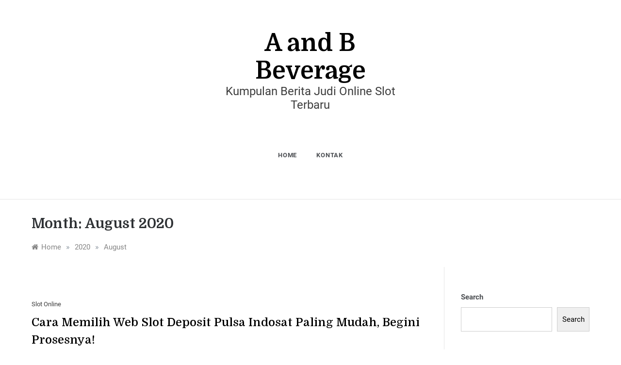

--- FILE ---
content_type: text/html; charset=UTF-8
request_url: http://aandbbeverage.com/2020/08/
body_size: 11739
content:
<!doctype html>
<html lang="en-US">
<head>
	<meta charset="UTF-8">
	<meta name="viewport" content="width=device-width, initial-scale=1">
	<link rel="profile" href="https://gmpg.org/xfn/11">
	<title>August 2020 &#8211; A and B Beverage</title>
<meta name='robots' content='max-image-preview:large' />
<link rel='dns-prefetch' href='//fonts.googleapis.com' />
<link rel="alternate" type="application/rss+xml" title="A and B Beverage &raquo; Feed" href="http://aandbbeverage.com/feed/" />
<link rel="alternate" type="application/rss+xml" title="A and B Beverage &raquo; Comments Feed" href="http://aandbbeverage.com/comments/feed/" />
<style id='wp-img-auto-sizes-contain-inline-css' type='text/css'>
img:is([sizes=auto i],[sizes^="auto," i]){contain-intrinsic-size:3000px 1500px}
/*# sourceURL=wp-img-auto-sizes-contain-inline-css */
</style>
<style id='wp-emoji-styles-inline-css' type='text/css'>

	img.wp-smiley, img.emoji {
		display: inline !important;
		border: none !important;
		box-shadow: none !important;
		height: 1em !important;
		width: 1em !important;
		margin: 0 0.07em !important;
		vertical-align: -0.1em !important;
		background: none !important;
		padding: 0 !important;
	}
/*# sourceURL=wp-emoji-styles-inline-css */
</style>
<style id='wp-block-library-inline-css' type='text/css'>
:root{--wp-block-synced-color:#7a00df;--wp-block-synced-color--rgb:122,0,223;--wp-bound-block-color:var(--wp-block-synced-color);--wp-editor-canvas-background:#ddd;--wp-admin-theme-color:#007cba;--wp-admin-theme-color--rgb:0,124,186;--wp-admin-theme-color-darker-10:#006ba1;--wp-admin-theme-color-darker-10--rgb:0,107,160.5;--wp-admin-theme-color-darker-20:#005a87;--wp-admin-theme-color-darker-20--rgb:0,90,135;--wp-admin-border-width-focus:2px}@media (min-resolution:192dpi){:root{--wp-admin-border-width-focus:1.5px}}.wp-element-button{cursor:pointer}:root .has-very-light-gray-background-color{background-color:#eee}:root .has-very-dark-gray-background-color{background-color:#313131}:root .has-very-light-gray-color{color:#eee}:root .has-very-dark-gray-color{color:#313131}:root .has-vivid-green-cyan-to-vivid-cyan-blue-gradient-background{background:linear-gradient(135deg,#00d084,#0693e3)}:root .has-purple-crush-gradient-background{background:linear-gradient(135deg,#34e2e4,#4721fb 50%,#ab1dfe)}:root .has-hazy-dawn-gradient-background{background:linear-gradient(135deg,#faaca8,#dad0ec)}:root .has-subdued-olive-gradient-background{background:linear-gradient(135deg,#fafae1,#67a671)}:root .has-atomic-cream-gradient-background{background:linear-gradient(135deg,#fdd79a,#004a59)}:root .has-nightshade-gradient-background{background:linear-gradient(135deg,#330968,#31cdcf)}:root .has-midnight-gradient-background{background:linear-gradient(135deg,#020381,#2874fc)}:root{--wp--preset--font-size--normal:16px;--wp--preset--font-size--huge:42px}.has-regular-font-size{font-size:1em}.has-larger-font-size{font-size:2.625em}.has-normal-font-size{font-size:var(--wp--preset--font-size--normal)}.has-huge-font-size{font-size:var(--wp--preset--font-size--huge)}.has-text-align-center{text-align:center}.has-text-align-left{text-align:left}.has-text-align-right{text-align:right}.has-fit-text{white-space:nowrap!important}#end-resizable-editor-section{display:none}.aligncenter{clear:both}.items-justified-left{justify-content:flex-start}.items-justified-center{justify-content:center}.items-justified-right{justify-content:flex-end}.items-justified-space-between{justify-content:space-between}.screen-reader-text{border:0;clip-path:inset(50%);height:1px;margin:-1px;overflow:hidden;padding:0;position:absolute;width:1px;word-wrap:normal!important}.screen-reader-text:focus{background-color:#ddd;clip-path:none;color:#444;display:block;font-size:1em;height:auto;left:5px;line-height:normal;padding:15px 23px 14px;text-decoration:none;top:5px;width:auto;z-index:100000}html :where(.has-border-color){border-style:solid}html :where([style*=border-top-color]){border-top-style:solid}html :where([style*=border-right-color]){border-right-style:solid}html :where([style*=border-bottom-color]){border-bottom-style:solid}html :where([style*=border-left-color]){border-left-style:solid}html :where([style*=border-width]){border-style:solid}html :where([style*=border-top-width]){border-top-style:solid}html :where([style*=border-right-width]){border-right-style:solid}html :where([style*=border-bottom-width]){border-bottom-style:solid}html :where([style*=border-left-width]){border-left-style:solid}html :where(img[class*=wp-image-]){height:auto;max-width:100%}:where(figure){margin:0 0 1em}html :where(.is-position-sticky){--wp-admin--admin-bar--position-offset:var(--wp-admin--admin-bar--height,0px)}@media screen and (max-width:600px){html :where(.is-position-sticky){--wp-admin--admin-bar--position-offset:0px}}

/*# sourceURL=wp-block-library-inline-css */
</style><style id='wp-block-archives-inline-css' type='text/css'>
.wp-block-archives{box-sizing:border-box}.wp-block-archives-dropdown label{display:block}
/*# sourceURL=http://aandbbeverage.com/wp-includes/blocks/archives/style.min.css */
</style>
<style id='wp-block-categories-inline-css' type='text/css'>
.wp-block-categories{box-sizing:border-box}.wp-block-categories.alignleft{margin-right:2em}.wp-block-categories.alignright{margin-left:2em}.wp-block-categories.wp-block-categories-dropdown.aligncenter{text-align:center}.wp-block-categories .wp-block-categories__label{display:block;width:100%}
/*# sourceURL=http://aandbbeverage.com/wp-includes/blocks/categories/style.min.css */
</style>
<style id='wp-block-heading-inline-css' type='text/css'>
h1:where(.wp-block-heading).has-background,h2:where(.wp-block-heading).has-background,h3:where(.wp-block-heading).has-background,h4:where(.wp-block-heading).has-background,h5:where(.wp-block-heading).has-background,h6:where(.wp-block-heading).has-background{padding:1.25em 2.375em}h1.has-text-align-left[style*=writing-mode]:where([style*=vertical-lr]),h1.has-text-align-right[style*=writing-mode]:where([style*=vertical-rl]),h2.has-text-align-left[style*=writing-mode]:where([style*=vertical-lr]),h2.has-text-align-right[style*=writing-mode]:where([style*=vertical-rl]),h3.has-text-align-left[style*=writing-mode]:where([style*=vertical-lr]),h3.has-text-align-right[style*=writing-mode]:where([style*=vertical-rl]),h4.has-text-align-left[style*=writing-mode]:where([style*=vertical-lr]),h4.has-text-align-right[style*=writing-mode]:where([style*=vertical-rl]),h5.has-text-align-left[style*=writing-mode]:where([style*=vertical-lr]),h5.has-text-align-right[style*=writing-mode]:where([style*=vertical-rl]),h6.has-text-align-left[style*=writing-mode]:where([style*=vertical-lr]),h6.has-text-align-right[style*=writing-mode]:where([style*=vertical-rl]){rotate:180deg}
/*# sourceURL=http://aandbbeverage.com/wp-includes/blocks/heading/style.min.css */
</style>
<style id='wp-block-latest-posts-inline-css' type='text/css'>
.wp-block-latest-posts{box-sizing:border-box}.wp-block-latest-posts.alignleft{margin-right:2em}.wp-block-latest-posts.alignright{margin-left:2em}.wp-block-latest-posts.wp-block-latest-posts__list{list-style:none}.wp-block-latest-posts.wp-block-latest-posts__list li{clear:both;overflow-wrap:break-word}.wp-block-latest-posts.is-grid{display:flex;flex-wrap:wrap}.wp-block-latest-posts.is-grid li{margin:0 1.25em 1.25em 0;width:100%}@media (min-width:600px){.wp-block-latest-posts.columns-2 li{width:calc(50% - .625em)}.wp-block-latest-posts.columns-2 li:nth-child(2n){margin-right:0}.wp-block-latest-posts.columns-3 li{width:calc(33.33333% - .83333em)}.wp-block-latest-posts.columns-3 li:nth-child(3n){margin-right:0}.wp-block-latest-posts.columns-4 li{width:calc(25% - .9375em)}.wp-block-latest-posts.columns-4 li:nth-child(4n){margin-right:0}.wp-block-latest-posts.columns-5 li{width:calc(20% - 1em)}.wp-block-latest-posts.columns-5 li:nth-child(5n){margin-right:0}.wp-block-latest-posts.columns-6 li{width:calc(16.66667% - 1.04167em)}.wp-block-latest-posts.columns-6 li:nth-child(6n){margin-right:0}}:root :where(.wp-block-latest-posts.is-grid){padding:0}:root :where(.wp-block-latest-posts.wp-block-latest-posts__list){padding-left:0}.wp-block-latest-posts__post-author,.wp-block-latest-posts__post-date{display:block;font-size:.8125em}.wp-block-latest-posts__post-excerpt,.wp-block-latest-posts__post-full-content{margin-bottom:1em;margin-top:.5em}.wp-block-latest-posts__featured-image a{display:inline-block}.wp-block-latest-posts__featured-image img{height:auto;max-width:100%;width:auto}.wp-block-latest-posts__featured-image.alignleft{float:left;margin-right:1em}.wp-block-latest-posts__featured-image.alignright{float:right;margin-left:1em}.wp-block-latest-posts__featured-image.aligncenter{margin-bottom:1em;text-align:center}
/*# sourceURL=http://aandbbeverage.com/wp-includes/blocks/latest-posts/style.min.css */
</style>
<style id='wp-block-search-inline-css' type='text/css'>
.wp-block-search__button{margin-left:10px;word-break:normal}.wp-block-search__button.has-icon{line-height:0}.wp-block-search__button svg{height:1.25em;min-height:24px;min-width:24px;width:1.25em;fill:currentColor;vertical-align:text-bottom}:where(.wp-block-search__button){border:1px solid #ccc;padding:6px 10px}.wp-block-search__inside-wrapper{display:flex;flex:auto;flex-wrap:nowrap;max-width:100%}.wp-block-search__label{width:100%}.wp-block-search.wp-block-search__button-only .wp-block-search__button{box-sizing:border-box;display:flex;flex-shrink:0;justify-content:center;margin-left:0;max-width:100%}.wp-block-search.wp-block-search__button-only .wp-block-search__inside-wrapper{min-width:0!important;transition-property:width}.wp-block-search.wp-block-search__button-only .wp-block-search__input{flex-basis:100%;transition-duration:.3s}.wp-block-search.wp-block-search__button-only.wp-block-search__searchfield-hidden,.wp-block-search.wp-block-search__button-only.wp-block-search__searchfield-hidden .wp-block-search__inside-wrapper{overflow:hidden}.wp-block-search.wp-block-search__button-only.wp-block-search__searchfield-hidden .wp-block-search__input{border-left-width:0!important;border-right-width:0!important;flex-basis:0;flex-grow:0;margin:0;min-width:0!important;padding-left:0!important;padding-right:0!important;width:0!important}:where(.wp-block-search__input){appearance:none;border:1px solid #949494;flex-grow:1;font-family:inherit;font-size:inherit;font-style:inherit;font-weight:inherit;letter-spacing:inherit;line-height:inherit;margin-left:0;margin-right:0;min-width:3rem;padding:8px;text-decoration:unset!important;text-transform:inherit}:where(.wp-block-search__button-inside .wp-block-search__inside-wrapper){background-color:#fff;border:1px solid #949494;box-sizing:border-box;padding:4px}:where(.wp-block-search__button-inside .wp-block-search__inside-wrapper) .wp-block-search__input{border:none;border-radius:0;padding:0 4px}:where(.wp-block-search__button-inside .wp-block-search__inside-wrapper) .wp-block-search__input:focus{outline:none}:where(.wp-block-search__button-inside .wp-block-search__inside-wrapper) :where(.wp-block-search__button){padding:4px 8px}.wp-block-search.aligncenter .wp-block-search__inside-wrapper{margin:auto}.wp-block[data-align=right] .wp-block-search.wp-block-search__button-only .wp-block-search__inside-wrapper{float:right}
/*# sourceURL=http://aandbbeverage.com/wp-includes/blocks/search/style.min.css */
</style>
<style id='wp-block-search-theme-inline-css' type='text/css'>
.wp-block-search .wp-block-search__label{font-weight:700}.wp-block-search__button{border:1px solid #ccc;padding:.375em .625em}
/*# sourceURL=http://aandbbeverage.com/wp-includes/blocks/search/theme.min.css */
</style>
<style id='wp-block-group-inline-css' type='text/css'>
.wp-block-group{box-sizing:border-box}:where(.wp-block-group.wp-block-group-is-layout-constrained){position:relative}
/*# sourceURL=http://aandbbeverage.com/wp-includes/blocks/group/style.min.css */
</style>
<style id='wp-block-group-theme-inline-css' type='text/css'>
:where(.wp-block-group.has-background){padding:1.25em 2.375em}
/*# sourceURL=http://aandbbeverage.com/wp-includes/blocks/group/theme.min.css */
</style>
<style id='global-styles-inline-css' type='text/css'>
:root{--wp--preset--aspect-ratio--square: 1;--wp--preset--aspect-ratio--4-3: 4/3;--wp--preset--aspect-ratio--3-4: 3/4;--wp--preset--aspect-ratio--3-2: 3/2;--wp--preset--aspect-ratio--2-3: 2/3;--wp--preset--aspect-ratio--16-9: 16/9;--wp--preset--aspect-ratio--9-16: 9/16;--wp--preset--color--black: #000000;--wp--preset--color--cyan-bluish-gray: #abb8c3;--wp--preset--color--white: #FFFFFF;--wp--preset--color--pale-pink: #f78da7;--wp--preset--color--vivid-red: #cf2e2e;--wp--preset--color--luminous-vivid-orange: #ff6900;--wp--preset--color--luminous-vivid-amber: #fcb900;--wp--preset--color--light-green-cyan: #7bdcb5;--wp--preset--color--vivid-green-cyan: #00d084;--wp--preset--color--pale-cyan-blue: #8ed1fc;--wp--preset--color--vivid-cyan-blue: #0693e3;--wp--preset--color--vivid-purple: #9b51e0;--wp--preset--color--dark-gray: #28303D;--wp--preset--color--gray: #39414D;--wp--preset--color--green: #D1E4DD;--wp--preset--color--blue: #D1DFE4;--wp--preset--color--purple: #D1D1E4;--wp--preset--color--red: #E4D1D1;--wp--preset--color--orange: #E4DAD1;--wp--preset--color--yellow: #EEEADD;--wp--preset--gradient--vivid-cyan-blue-to-vivid-purple: linear-gradient(135deg,rgb(6,147,227) 0%,rgb(155,81,224) 100%);--wp--preset--gradient--light-green-cyan-to-vivid-green-cyan: linear-gradient(135deg,rgb(122,220,180) 0%,rgb(0,208,130) 100%);--wp--preset--gradient--luminous-vivid-amber-to-luminous-vivid-orange: linear-gradient(135deg,rgb(252,185,0) 0%,rgb(255,105,0) 100%);--wp--preset--gradient--luminous-vivid-orange-to-vivid-red: linear-gradient(135deg,rgb(255,105,0) 0%,rgb(207,46,46) 100%);--wp--preset--gradient--very-light-gray-to-cyan-bluish-gray: linear-gradient(135deg,rgb(238,238,238) 0%,rgb(169,184,195) 100%);--wp--preset--gradient--cool-to-warm-spectrum: linear-gradient(135deg,rgb(74,234,220) 0%,rgb(151,120,209) 20%,rgb(207,42,186) 40%,rgb(238,44,130) 60%,rgb(251,105,98) 80%,rgb(254,248,76) 100%);--wp--preset--gradient--blush-light-purple: linear-gradient(135deg,rgb(255,206,236) 0%,rgb(152,150,240) 100%);--wp--preset--gradient--blush-bordeaux: linear-gradient(135deg,rgb(254,205,165) 0%,rgb(254,45,45) 50%,rgb(107,0,62) 100%);--wp--preset--gradient--luminous-dusk: linear-gradient(135deg,rgb(255,203,112) 0%,rgb(199,81,192) 50%,rgb(65,88,208) 100%);--wp--preset--gradient--pale-ocean: linear-gradient(135deg,rgb(255,245,203) 0%,rgb(182,227,212) 50%,rgb(51,167,181) 100%);--wp--preset--gradient--electric-grass: linear-gradient(135deg,rgb(202,248,128) 0%,rgb(113,206,126) 100%);--wp--preset--gradient--midnight: linear-gradient(135deg,rgb(2,3,129) 0%,rgb(40,116,252) 100%);--wp--preset--gradient--purple-to-yellow: linear-gradient(160deg, #D1D1E4 0%, #EEEADD 100%);--wp--preset--gradient--yellow-to-purple: linear-gradient(160deg, #EEEADD 0%, #D1D1E4 100%);--wp--preset--gradient--green-to-yellow: linear-gradient(160deg, #D1E4DD 0%, #EEEADD 100%);--wp--preset--gradient--yellow-to-green: linear-gradient(160deg, #EEEADD 0%, #D1E4DD 100%);--wp--preset--gradient--red-to-yellow: linear-gradient(160deg, #E4D1D1 0%, #EEEADD 100%);--wp--preset--gradient--yellow-to-red: linear-gradient(160deg, #EEEADD 0%, #E4D1D1 100%);--wp--preset--gradient--purple-to-red: linear-gradient(160deg, #D1D1E4 0%, #E4D1D1 100%);--wp--preset--gradient--red-to-purple: linear-gradient(160deg, #E4D1D1 0%, #D1D1E4 100%);--wp--preset--font-size--small: 16px;--wp--preset--font-size--medium: 20px;--wp--preset--font-size--large: 25px;--wp--preset--font-size--x-large: 42px;--wp--preset--font-size--larger: 35px;--wp--preset--spacing--20: 0.44rem;--wp--preset--spacing--30: 0.67rem;--wp--preset--spacing--40: 1rem;--wp--preset--spacing--50: 1.5rem;--wp--preset--spacing--60: 2.25rem;--wp--preset--spacing--70: 3.38rem;--wp--preset--spacing--80: 5.06rem;--wp--preset--shadow--natural: 6px 6px 9px rgba(0, 0, 0, 0.2);--wp--preset--shadow--deep: 12px 12px 50px rgba(0, 0, 0, 0.4);--wp--preset--shadow--sharp: 6px 6px 0px rgba(0, 0, 0, 0.2);--wp--preset--shadow--outlined: 6px 6px 0px -3px rgb(255, 255, 255), 6px 6px rgb(0, 0, 0);--wp--preset--shadow--crisp: 6px 6px 0px rgb(0, 0, 0);}:where(.is-layout-flex){gap: 0.5em;}:where(.is-layout-grid){gap: 0.5em;}body .is-layout-flex{display: flex;}.is-layout-flex{flex-wrap: wrap;align-items: center;}.is-layout-flex > :is(*, div){margin: 0;}body .is-layout-grid{display: grid;}.is-layout-grid > :is(*, div){margin: 0;}:where(.wp-block-columns.is-layout-flex){gap: 2em;}:where(.wp-block-columns.is-layout-grid){gap: 2em;}:where(.wp-block-post-template.is-layout-flex){gap: 1.25em;}:where(.wp-block-post-template.is-layout-grid){gap: 1.25em;}.has-black-color{color: var(--wp--preset--color--black) !important;}.has-cyan-bluish-gray-color{color: var(--wp--preset--color--cyan-bluish-gray) !important;}.has-white-color{color: var(--wp--preset--color--white) !important;}.has-pale-pink-color{color: var(--wp--preset--color--pale-pink) !important;}.has-vivid-red-color{color: var(--wp--preset--color--vivid-red) !important;}.has-luminous-vivid-orange-color{color: var(--wp--preset--color--luminous-vivid-orange) !important;}.has-luminous-vivid-amber-color{color: var(--wp--preset--color--luminous-vivid-amber) !important;}.has-light-green-cyan-color{color: var(--wp--preset--color--light-green-cyan) !important;}.has-vivid-green-cyan-color{color: var(--wp--preset--color--vivid-green-cyan) !important;}.has-pale-cyan-blue-color{color: var(--wp--preset--color--pale-cyan-blue) !important;}.has-vivid-cyan-blue-color{color: var(--wp--preset--color--vivid-cyan-blue) !important;}.has-vivid-purple-color{color: var(--wp--preset--color--vivid-purple) !important;}.has-black-background-color{background-color: var(--wp--preset--color--black) !important;}.has-cyan-bluish-gray-background-color{background-color: var(--wp--preset--color--cyan-bluish-gray) !important;}.has-white-background-color{background-color: var(--wp--preset--color--white) !important;}.has-pale-pink-background-color{background-color: var(--wp--preset--color--pale-pink) !important;}.has-vivid-red-background-color{background-color: var(--wp--preset--color--vivid-red) !important;}.has-luminous-vivid-orange-background-color{background-color: var(--wp--preset--color--luminous-vivid-orange) !important;}.has-luminous-vivid-amber-background-color{background-color: var(--wp--preset--color--luminous-vivid-amber) !important;}.has-light-green-cyan-background-color{background-color: var(--wp--preset--color--light-green-cyan) !important;}.has-vivid-green-cyan-background-color{background-color: var(--wp--preset--color--vivid-green-cyan) !important;}.has-pale-cyan-blue-background-color{background-color: var(--wp--preset--color--pale-cyan-blue) !important;}.has-vivid-cyan-blue-background-color{background-color: var(--wp--preset--color--vivid-cyan-blue) !important;}.has-vivid-purple-background-color{background-color: var(--wp--preset--color--vivid-purple) !important;}.has-black-border-color{border-color: var(--wp--preset--color--black) !important;}.has-cyan-bluish-gray-border-color{border-color: var(--wp--preset--color--cyan-bluish-gray) !important;}.has-white-border-color{border-color: var(--wp--preset--color--white) !important;}.has-pale-pink-border-color{border-color: var(--wp--preset--color--pale-pink) !important;}.has-vivid-red-border-color{border-color: var(--wp--preset--color--vivid-red) !important;}.has-luminous-vivid-orange-border-color{border-color: var(--wp--preset--color--luminous-vivid-orange) !important;}.has-luminous-vivid-amber-border-color{border-color: var(--wp--preset--color--luminous-vivid-amber) !important;}.has-light-green-cyan-border-color{border-color: var(--wp--preset--color--light-green-cyan) !important;}.has-vivid-green-cyan-border-color{border-color: var(--wp--preset--color--vivid-green-cyan) !important;}.has-pale-cyan-blue-border-color{border-color: var(--wp--preset--color--pale-cyan-blue) !important;}.has-vivid-cyan-blue-border-color{border-color: var(--wp--preset--color--vivid-cyan-blue) !important;}.has-vivid-purple-border-color{border-color: var(--wp--preset--color--vivid-purple) !important;}.has-vivid-cyan-blue-to-vivid-purple-gradient-background{background: var(--wp--preset--gradient--vivid-cyan-blue-to-vivid-purple) !important;}.has-light-green-cyan-to-vivid-green-cyan-gradient-background{background: var(--wp--preset--gradient--light-green-cyan-to-vivid-green-cyan) !important;}.has-luminous-vivid-amber-to-luminous-vivid-orange-gradient-background{background: var(--wp--preset--gradient--luminous-vivid-amber-to-luminous-vivid-orange) !important;}.has-luminous-vivid-orange-to-vivid-red-gradient-background{background: var(--wp--preset--gradient--luminous-vivid-orange-to-vivid-red) !important;}.has-very-light-gray-to-cyan-bluish-gray-gradient-background{background: var(--wp--preset--gradient--very-light-gray-to-cyan-bluish-gray) !important;}.has-cool-to-warm-spectrum-gradient-background{background: var(--wp--preset--gradient--cool-to-warm-spectrum) !important;}.has-blush-light-purple-gradient-background{background: var(--wp--preset--gradient--blush-light-purple) !important;}.has-blush-bordeaux-gradient-background{background: var(--wp--preset--gradient--blush-bordeaux) !important;}.has-luminous-dusk-gradient-background{background: var(--wp--preset--gradient--luminous-dusk) !important;}.has-pale-ocean-gradient-background{background: var(--wp--preset--gradient--pale-ocean) !important;}.has-electric-grass-gradient-background{background: var(--wp--preset--gradient--electric-grass) !important;}.has-midnight-gradient-background{background: var(--wp--preset--gradient--midnight) !important;}.has-small-font-size{font-size: var(--wp--preset--font-size--small) !important;}.has-medium-font-size{font-size: var(--wp--preset--font-size--medium) !important;}.has-large-font-size{font-size: var(--wp--preset--font-size--large) !important;}.has-x-large-font-size{font-size: var(--wp--preset--font-size--x-large) !important;}
/*# sourceURL=global-styles-inline-css */
</style>

<style id='classic-theme-styles-inline-css' type='text/css'>
/*! This file is auto-generated */
.wp-block-button__link{color:#fff;background-color:#32373c;border-radius:9999px;box-shadow:none;text-decoration:none;padding:calc(.667em + 2px) calc(1.333em + 2px);font-size:1.125em}.wp-block-file__button{background:#32373c;color:#fff;text-decoration:none}
/*# sourceURL=/wp-includes/css/classic-themes.min.css */
</style>
<link rel='stylesheet' id='contact-form-7-css' href='http://aandbbeverage.com/wp-content/plugins/contact-form-7/includes/css/styles.css?ver=5.6.3' type='text/css' media='all' />
<link rel='stylesheet' id='markup-body-css' href='//fonts.googleapis.com/css2?family=Domine:wght@400;500;600;700&#038;display=swap%20rel=stylesheet' type='text/css' media='all' />
<link rel='stylesheet' id='grid-css-css' href='http://aandbbeverage.com/wp-content/themes/markup/css/bootstrap.css?ver=4.5.0' type='text/css' media='all' />
<link rel='stylesheet' id='markup-style-css' href='http://aandbbeverage.com/wp-content/themes/markup/style.css?ver=6.9' type='text/css' media='all' />
<style id='markup-style-inline-css' type='text/css'>

            #toTop,
            .comment-form #submit{ 
                background-color: #F39887; 
            }
            .main-menu ul li.current-menu-item>a, 
            .main-menu ul li:hover>a,
            .widget a:hover, 
            .widget a:focus,
            .footer-menu li a:hover, 
            .footer-menu li a:focus,
            .site-footer a:hover, 
            .site-footer a:focus,
            ul.trail-items li a:hover span{
                color:#F39887;
            } 
            { 
                color : #F39887; 
            }
            .header-1 .head_one .logo{ 
                max-width : 600px; 
            }
            .header-image:before { 
                background-color : #000000; 
            }
            .header-image:before { 
                opacity : 0.1; 
            }
            .header-1 .header-image .head_one { 
                min-height : 100px; 
            }
/*# sourceURL=markup-style-inline-css */
</style>
<link rel='stylesheet' id='markup-blog-style-css' href='http://aandbbeverage.com/wp-content/themes/markup-blog/style.css?ver=6.9' type='text/css' media='all' />
<link rel='stylesheet' id='markup-fonts-css' href='http://aandbbeverage.com/wp-content/fonts/034a700db16a6a39a0ee89a6c8db02d6.css?ver=1.0' type='text/css' media='all' />
<link rel='stylesheet' id='animate-css-css' href='http://aandbbeverage.com/wp-content/themes/markup/css/animate.min.css?ver=4.5.0' type='text/css' media='all' />
<link rel='stylesheet' id='font-awesome-css' href='http://aandbbeverage.com/wp-content/themes/markup/css/font-awesome.min.css?ver=4.5.0' type='text/css' media='all' />
<link rel='stylesheet' id='slick-css' href='http://aandbbeverage.com/wp-content/themes/markup/assets/css/slick.css?ver=4.5.0' type='text/css' media='all' />
<script type="text/javascript" src="http://aandbbeverage.com/wp-includes/js/jquery/jquery.min.js?ver=3.7.1" id="jquery-core-js"></script>
<script type="text/javascript" src="http://aandbbeverage.com/wp-includes/js/jquery/jquery-migrate.min.js?ver=3.4.1" id="jquery-migrate-js"></script>
<link rel="https://api.w.org/" href="http://aandbbeverage.com/wp-json/" /><link rel="EditURI" type="application/rsd+xml" title="RSD" href="http://aandbbeverage.com/xmlrpc.php?rsd" />
<meta name="generator" content="WordPress 6.9" />
</head>

<body class="archive date wp-embed-responsive wp-theme-markup wp-child-theme-markup-blog hfeed at-sticky-sidebar right-sidebar one-column">
<div id="page" class="site ">
	<a class="skip-link screen-reader-text" href="#content">Skip to content</a>

	<header class="header-1 header-mobile d-md-block d-lg-none">		
	<section class="main-header">
				<div class="head_one py-0 " style="background-image:url(); background-size: cover; background-position: center; background-repeat: no-repeat;">
			<div class="container">
				<div class="row align-items-center">
					<div class="center-logo col-12">
						<div class="logo text-center">
															<h1 class="site-title"><a href="http://aandbbeverage.com/" rel="home">A and B Beverage</a></h1>
																<p class="site-description">Kumpulan Berita Judi Online Slot Terbaru</p>
													</div><!-- .site-logo -->
					</div>
					
				</div>
			</div>
		</div>
		<div class="menu-area border-bottom">
			<div class="container">
				<div class="row">
					<div class="col-sm-12 d-flex align-items-center justify-content-between">
						<nav id="site-navigation" class="site-navigation">
							<div class="hamburger-menu">
								<button class="bar-menu">
									<span></span>
								</button>
							</div>
							<div class="main-menu menu-caret">
								<ul id="primary-menu" class=""><li id="menu-item-233" class="menu-item menu-item-type-custom menu-item-object-custom menu-item-home menu-item-233"><a href="http://aandbbeverage.com/">Home</a></li>
<li id="menu-item-234" class="menu-item menu-item-type-post_type menu-item-object-page menu-item-234"><a href="http://aandbbeverage.com/kontak/">Kontak</a></li>
</ul>							</div>
						</nav><!-- #site-navigation -->
						<div class="header-right d-flex align-items-center justify-content-end">
																				</div>
					</div>
					
									</div>
			</div>
		</div>
	</setion><!-- #masthead -->
</header>

<header class="header-1 header-desktop d-none d-lg-block">	
		<section class="main-header">
		<div class="head_one " style="background-image:url(); background-size: cover; background-position: center; background-repeat: no-repeat;">
			<div class="container">
				<div class="row align-items-center center-logo">
					<div class="A col-sm-4 order-0 ">
											</div>
					<div class="B col-sm-4 order-2">
											</div>
					<div class="C col-sm-4 order-1 text-center">
						<div class="logo">
															<h1 class="site-title"><a href="http://aandbbeverage.com/" rel="home">A and B Beverage</a></h1>
																<p class="site-description">Kumpulan Berita Judi Online Slot Terbaru</p>
													</div><!-- .site-logo -->
					</div>
					
									</div>
			</div>
		</div>
		<div class="menu-area">
			<div class="container">					
				<nav id="site-navigation" class="site-navigation">
					<div class="main-menu menu-caret">
						<ul id="primary-menu" class=""><li class="menu-item menu-item-type-custom menu-item-object-custom menu-item-home menu-item-233"><a href="http://aandbbeverage.com/">Home</a></li>
<li class="menu-item menu-item-type-post_type menu-item-object-page menu-item-234"><a href="http://aandbbeverage.com/kontak/">Kontak</a></li>
</ul>					</div>
				</nav><!-- #site-navigation -->
			</div>
		</div>
	</setion><!-- #masthead --> 
</header>


	     <section id="content" class="site-content posts-container">
	<div class="container">
		<div class="row">	
			<div class="archive-heading">
				<h1 class="archive-title">Month: <span>August 2020</span></h1>			</div>

			<div class="breadcrumbs-wrap">
				<div role="navigation" aria-label="Breadcrumbs" class="breadcrumb-trail breadcrumbs" itemprop="breadcrumb"><ul class="trail-items" itemscope itemtype="http://schema.org/BreadcrumbList"><meta name="numberOfItems" content="3" /><meta name="itemListOrder" content="Ascending" /><li itemprop="itemListElement" itemscope itemtype="http://schema.org/ListItem" class="trail-item trail-begin"><a href="http://aandbbeverage.com/" rel="home" itemprop="item"><span itemprop="name">Home</span></a><meta itemprop="position" content="1" /></li><span class="delim">»</span><li itemprop="itemListElement" itemscope itemtype="http://schema.org/ListItem" class="trail-item"><a href="http://aandbbeverage.com/2020/" itemprop="item"><span itemprop="name">2020</span></a><meta itemprop="position" content="2" /></li><span class="delim">»</span><li itemprop="itemListElement" itemscope itemtype="http://schema.org/ListItem" class="trail-item trail-end"><a href="http://aandbbeverage.com/2020/08/" itemprop="item"><span itemprop="name">August</span></a><meta itemprop="position" content="3" /></li><span class="delim">»</span></ul></div> <!-- Breadcrumb hook -->
			</div>
			<div id="primary" class="col-md-8 col-lg-9 col-xs-12 content-area mx-auto">
				<main id="main" class="site-main">
					
						        <div class="masonry-start"><div id="masonry-loop">
        
        <article id="post-118" class="one-column item-blog post-118 post type-post status-publish format-standard hentry category-slot-online tag-agen-slot-bonus-new-member-100">
    <div class="post-wrap left-image">
                <div class="post-content">
                            <div class="post-cats">
                    <span class="cat-links"><a href="http://aandbbeverage.com/category/slot-online/" rel="category tag">Slot Online</a></span>                </div>
                        <div class="post_title">
                <h2 class="post-title entry-title"><a href="http://aandbbeverage.com/cara-memilih-web-slot-deposit-pulsa-indosat-paling-mudah-begini-prosesnya/" rel="bookmark">Cara Memilih Web Slot Deposit Pulsa Indosat Paling Mudah, Begini Prosesnya!</a></h2>                            </div>
            <div class="post-meta">
                                    <div class="post-date">
                        <div class="entry-meta">
                                                            <i class="fa fa-user-o"></i>
                              <span class="post_by"> by <span class="author vcard"><a class="url fn n" href="http://aandbbeverage.com/author/admin/">admin</a></span></span>                                <i class="fa fa-calendar-o"></i>
                              <span class="posted-on"><a href="http://aandbbeverage.com/cara-memilih-web-slot-deposit-pulsa-indosat-paling-mudah-begini-prosesnya/" rel="bookmark"><time class="entry-date published updated" datetime="2020-08-31T21:37:05+00:00">August 31, 2020</time></a></span>                            <i class="fa fa-book"></i>
                            <span class="min-read">4 Min Reading</span>                        </div><!-- .entry-meta -->
                    </div>
                            </div>
            <div class="post-excerpt entry-content">
                <p>Bagi anda yang saat ini tengah mencari keberadaan web slot online, anda harus bisa mengetahui dengan baik beberapa cara yang bisa anda lakukan untuk menemukannya.</p>
                <div class="d-flex justify-content-between align-items-center">
                    <!-- read more -->
                                        <div class="meta_bottom">
                                
        <div class="post-share">
            <span class="btn-text">Share</span>
            <span class="btn-icon"><i class="fa fa-share-alt"></i></span>
            <ul class="share-icons">
                <li>
                <a target="_blank" href="https://www.facebook.com/sharer/sharer.php?u=http://aandbbeverage.com/cara-memilih-web-slot-deposit-pulsa-indosat-paling-mudah-begini-prosesnya/">
                    <i class="fa fa-facebook"></i>
                </a>
                </li>
                <li>
                    <a target="_blank" href="https://twitter.com/share?text=Cara%20Memilih%20Web%20Slot%20Deposit%20Pulsa%20Indosat%20Paling%20Mudah,%20Begini%20Prosesnya!&#038;url=http://aandbbeverage.com/cara-memilih-web-slot-deposit-pulsa-indosat-paling-mudah-begini-prosesnya/">
                        <i class="fa fa-twitter"></i>
                    </a>
                </li>
                <li>
                    <a target="_blank" href="https://pinterest.com/pin/create/button/?url=http://aandbbeverage.com/cara-memilih-web-slot-deposit-pulsa-indosat-paling-mudah-begini-prosesnya/&#038;media=&#038;description=Cara%20Memilih%20Web%20Slot%20Deposit%20Pulsa%20Indosat%20Paling%20Mudah,%20Begini%20Prosesnya!">
                        <i class="fa fa-pinterest"></i>
                    </a>
                </li>
                <li>
                    <a target="_blank" href="http://www.linkedin.com/shareArticle?mini=true&#038;title=Cara%20Memilih%20Web%20Slot%20Deposit%20Pulsa%20Indosat%20Paling%20Mudah,%20Begini%20Prosesnya!&#038;url=http://aandbbeverage.com/cara-memilih-web-slot-deposit-pulsa-indosat-paling-mudah-begini-prosesnya/">
                        <i class="fa fa-linkedin"></i>
                    </a>
                </li>
            </ul>
        </div>
                            </div>
                </div>
            </div>
        </div>
    </div>
</article><!-- #post- --><article id="post-152" class="one-column item-blog post-152 post type-post status-publish format-standard hentry category-slot-online tag-slot-online-depo-via-dana">
    <div class="post-wrap left-image">
                <div class="post-content">
                            <div class="post-cats">
                    <span class="cat-links"><a href="http://aandbbeverage.com/category/slot-online/" rel="category tag">Slot Online</a></span>                </div>
                        <div class="post_title">
                <h2 class="post-title entry-title"><a href="http://aandbbeverage.com/cara-pilih-website-agen-slot-deposit-pulsa-tanpa-potongan-paling-mudah-begini-prosesnya/" rel="bookmark">Cara Pilih Website Agen Slot Deposit Pulsa Tanpa Potongan Paling Mudah, Begini Prosesnya!</a></h2>                            </div>
            <div class="post-meta">
                                    <div class="post-date">
                        <div class="entry-meta">
                                                            <i class="fa fa-user-o"></i>
                              <span class="post_by"> by <span class="author vcard"><a class="url fn n" href="http://aandbbeverage.com/author/admin/">admin</a></span></span>                                <i class="fa fa-calendar-o"></i>
                              <span class="posted-on"><a href="http://aandbbeverage.com/cara-pilih-website-agen-slot-deposit-pulsa-tanpa-potongan-paling-mudah-begini-prosesnya/" rel="bookmark"><time class="entry-date published updated" datetime="2020-08-27T11:58:20+00:00">August 27, 2020</time></a></span>                            <i class="fa fa-book"></i>
                            <span class="min-read">3 Min Reading</span>                        </div><!-- .entry-meta -->
                    </div>
                            </div>
            <div class="post-excerpt entry-content">
                <p>Bagi anda yang saat ini tengah mencari keberadaan web slot online, anda harus bisa mengetahui dengan baik beberapa cara yang bisa anda lakukan untuk menemukannya.</p>
                <div class="d-flex justify-content-between align-items-center">
                    <!-- read more -->
                                        <div class="meta_bottom">
                                
        <div class="post-share">
            <span class="btn-text">Share</span>
            <span class="btn-icon"><i class="fa fa-share-alt"></i></span>
            <ul class="share-icons">
                <li>
                <a target="_blank" href="https://www.facebook.com/sharer/sharer.php?u=http://aandbbeverage.com/cara-pilih-website-agen-slot-deposit-pulsa-tanpa-potongan-paling-mudah-begini-prosesnya/">
                    <i class="fa fa-facebook"></i>
                </a>
                </li>
                <li>
                    <a target="_blank" href="https://twitter.com/share?text=Cara%20Pilih%20Website%20Agen%20Slot%20Deposit%20Pulsa%20Tanpa%20Potongan%20Paling%20Mudah,%20Begini%20Prosesnya!&#038;url=http://aandbbeverage.com/cara-pilih-website-agen-slot-deposit-pulsa-tanpa-potongan-paling-mudah-begini-prosesnya/">
                        <i class="fa fa-twitter"></i>
                    </a>
                </li>
                <li>
                    <a target="_blank" href="https://pinterest.com/pin/create/button/?url=http://aandbbeverage.com/cara-pilih-website-agen-slot-deposit-pulsa-tanpa-potongan-paling-mudah-begini-prosesnya/&#038;media=&#038;description=Cara%20Pilih%20Website%20Agen%20Slot%20Deposit%20Pulsa%20Tanpa%20Potongan%20Paling%20Mudah,%20Begini%20Prosesnya!">
                        <i class="fa fa-pinterest"></i>
                    </a>
                </li>
                <li>
                    <a target="_blank" href="http://www.linkedin.com/shareArticle?mini=true&#038;title=Cara%20Pilih%20Website%20Agen%20Slot%20Deposit%20Pulsa%20Tanpa%20Potongan%20Paling%20Mudah,%20Begini%20Prosesnya!&#038;url=http://aandbbeverage.com/cara-pilih-website-agen-slot-deposit-pulsa-tanpa-potongan-paling-mudah-begini-prosesnya/">
                        <i class="fa fa-linkedin"></i>
                    </a>
                </li>
            </ul>
        </div>
                            </div>
                </div>
            </div>
        </div>
    </div>
</article><!-- #post- --><article id="post-222" class="one-column item-blog post-222 post type-post status-publish format-standard hentry category-slot-online tag-situs-slot-deposit-pulsa">
    <div class="post-wrap left-image">
                <div class="post-content">
                            <div class="post-cats">
                    <span class="cat-links"><a href="http://aandbbeverage.com/category/slot-online/" rel="category tag">Slot Online</a></span>                </div>
                        <div class="post_title">
                <h2 class="post-title entry-title"><a href="http://aandbbeverage.com/cara-pilih-website-situs-slot-deposit-pulsa-tanpa-potongan-paling-mudah-begini-prosesnya/" rel="bookmark">Cara Pilih Website Situs Slot Deposit Pulsa Tanpa Potongan Paling Mudah, Begini Prosesnya!</a></h2>                            </div>
            <div class="post-meta">
                                    <div class="post-date">
                        <div class="entry-meta">
                                                            <i class="fa fa-user-o"></i>
                              <span class="post_by"> by <span class="author vcard"><a class="url fn n" href="http://aandbbeverage.com/author/admin/">admin</a></span></span>                                <i class="fa fa-calendar-o"></i>
                              <span class="posted-on"><a href="http://aandbbeverage.com/cara-pilih-website-situs-slot-deposit-pulsa-tanpa-potongan-paling-mudah-begini-prosesnya/" rel="bookmark"><time class="entry-date published updated" datetime="2020-08-20T09:17:58+00:00">August 20, 2020</time></a></span>                            <i class="fa fa-book"></i>
                            <span class="min-read">4 Min Reading</span>                        </div><!-- .entry-meta -->
                    </div>
                            </div>
            <div class="post-excerpt entry-content">
                <p>Bagi anda yang saat ini tengah mencari keberadaan situs slot online, anda mesti bisa mengetahui dengan baik sekian banyak cara yang bisa anda lakukan buat</p>
                <div class="d-flex justify-content-between align-items-center">
                    <!-- read more -->
                                        <div class="meta_bottom">
                                
        <div class="post-share">
            <span class="btn-text">Share</span>
            <span class="btn-icon"><i class="fa fa-share-alt"></i></span>
            <ul class="share-icons">
                <li>
                <a target="_blank" href="https://www.facebook.com/sharer/sharer.php?u=http://aandbbeverage.com/cara-pilih-website-situs-slot-deposit-pulsa-tanpa-potongan-paling-mudah-begini-prosesnya/">
                    <i class="fa fa-facebook"></i>
                </a>
                </li>
                <li>
                    <a target="_blank" href="https://twitter.com/share?text=Cara%20Pilih%20Website%20Situs%20Slot%20Deposit%20Pulsa%20Tanpa%20Potongan%20Paling%20Mudah,%20Begini%20Prosesnya!&#038;url=http://aandbbeverage.com/cara-pilih-website-situs-slot-deposit-pulsa-tanpa-potongan-paling-mudah-begini-prosesnya/">
                        <i class="fa fa-twitter"></i>
                    </a>
                </li>
                <li>
                    <a target="_blank" href="https://pinterest.com/pin/create/button/?url=http://aandbbeverage.com/cara-pilih-website-situs-slot-deposit-pulsa-tanpa-potongan-paling-mudah-begini-prosesnya/&#038;media=&#038;description=Cara%20Pilih%20Website%20Situs%20Slot%20Deposit%20Pulsa%20Tanpa%20Potongan%20Paling%20Mudah,%20Begini%20Prosesnya!">
                        <i class="fa fa-pinterest"></i>
                    </a>
                </li>
                <li>
                    <a target="_blank" href="http://www.linkedin.com/shareArticle?mini=true&#038;title=Cara%20Pilih%20Website%20Situs%20Slot%20Deposit%20Pulsa%20Tanpa%20Potongan%20Paling%20Mudah,%20Begini%20Prosesnya!&#038;url=http://aandbbeverage.com/cara-pilih-website-situs-slot-deposit-pulsa-tanpa-potongan-paling-mudah-begini-prosesnya/">
                        <i class="fa fa-linkedin"></i>
                    </a>
                </li>
            </ul>
        </div>
                            </div>
                </div>
            </div>
        </div>
    </div>
</article><!-- #post- --><article id="post-123" class="one-column item-blog post-123 post type-post status-publish format-standard hentry category-slot-online tag-joker123-apk">
    <div class="post-wrap left-image">
                <div class="post-content">
                            <div class="post-cats">
                    <span class="cat-links"><a href="http://aandbbeverage.com/category/slot-online/" rel="category tag">Slot Online</a></span>                </div>
                        <div class="post_title">
                <h2 class="post-title entry-title"><a href="http://aandbbeverage.com/cara-pilih-situs-link-slot-deposit-pulsa-tanpa-potongan-paling-mudah-begini-prosesnya/" rel="bookmark">Cara Pilih Situs Link Slot Deposit Pulsa Tanpa Potongan Paling Mudah, Begini Prosesnya!</a></h2>                            </div>
            <div class="post-meta">
                                    <div class="post-date">
                        <div class="entry-meta">
                                                            <i class="fa fa-user-o"></i>
                              <span class="post_by"> by <span class="author vcard"><a class="url fn n" href="http://aandbbeverage.com/author/admin/">admin</a></span></span>                                <i class="fa fa-calendar-o"></i>
                              <span class="posted-on"><a href="http://aandbbeverage.com/cara-pilih-situs-link-slot-deposit-pulsa-tanpa-potongan-paling-mudah-begini-prosesnya/" rel="bookmark"><time class="entry-date published updated" datetime="2020-08-19T20:41:56+00:00">August 19, 2020</time></a></span>                            <i class="fa fa-book"></i>
                            <span class="min-read">4 Min Reading</span>                        </div><!-- .entry-meta -->
                    </div>
                            </div>
            <div class="post-excerpt entry-content">
                <p>Bagi anda yang saat ini tengah mencari keberadaan website slot online, anda mesti bisa mengetahui dengan baik beberapa cara yang bisa anda lakukan untuk menemukannya.</p>
                <div class="d-flex justify-content-between align-items-center">
                    <!-- read more -->
                                        <div class="meta_bottom">
                                
        <div class="post-share">
            <span class="btn-text">Share</span>
            <span class="btn-icon"><i class="fa fa-share-alt"></i></span>
            <ul class="share-icons">
                <li>
                <a target="_blank" href="https://www.facebook.com/sharer/sharer.php?u=http://aandbbeverage.com/cara-pilih-situs-link-slot-deposit-pulsa-tanpa-potongan-paling-mudah-begini-prosesnya/">
                    <i class="fa fa-facebook"></i>
                </a>
                </li>
                <li>
                    <a target="_blank" href="https://twitter.com/share?text=Cara%20Pilih%20Situs%20Link%20Slot%20Deposit%20Pulsa%20Tanpa%20Potongan%20Paling%20Mudah,%20Begini%20Prosesnya!&#038;url=http://aandbbeverage.com/cara-pilih-situs-link-slot-deposit-pulsa-tanpa-potongan-paling-mudah-begini-prosesnya/">
                        <i class="fa fa-twitter"></i>
                    </a>
                </li>
                <li>
                    <a target="_blank" href="https://pinterest.com/pin/create/button/?url=http://aandbbeverage.com/cara-pilih-situs-link-slot-deposit-pulsa-tanpa-potongan-paling-mudah-begini-prosesnya/&#038;media=&#038;description=Cara%20Pilih%20Situs%20Link%20Slot%20Deposit%20Pulsa%20Tanpa%20Potongan%20Paling%20Mudah,%20Begini%20Prosesnya!">
                        <i class="fa fa-pinterest"></i>
                    </a>
                </li>
                <li>
                    <a target="_blank" href="http://www.linkedin.com/shareArticle?mini=true&#038;title=Cara%20Pilih%20Situs%20Link%20Slot%20Deposit%20Pulsa%20Tanpa%20Potongan%20Paling%20Mudah,%20Begini%20Prosesnya!&#038;url=http://aandbbeverage.com/cara-pilih-situs-link-slot-deposit-pulsa-tanpa-potongan-paling-mudah-begini-prosesnya/">
                        <i class="fa fa-linkedin"></i>
                    </a>
                </li>
            </ul>
        </div>
                            </div>
                </div>
            </div>
        </div>
    </div>
</article><!-- #post- --><article id="post-135" class="one-column item-blog post-135 post type-post status-publish format-standard hentry category-slot-online tag-agen-slot-bonus-new-member-100">
    <div class="post-wrap left-image">
                <div class="post-content">
                            <div class="post-cats">
                    <span class="cat-links"><a href="http://aandbbeverage.com/category/slot-online/" rel="category tag">Slot Online</a></span>                </div>
                        <div class="post_title">
                <h2 class="post-title entry-title"><a href="http://aandbbeverage.com/cara-pilih-situs-slot-pragmatic-deposit-pulsa-tanpa-potongan-paling-mudah-begini-prosesnya/" rel="bookmark">Cara Pilih Situs Slot Pragmatic Deposit Pulsa Tanpa Potongan Paling Mudah, Begini Prosesnya!</a></h2>                            </div>
            <div class="post-meta">
                                    <div class="post-date">
                        <div class="entry-meta">
                                                            <i class="fa fa-user-o"></i>
                              <span class="post_by"> by <span class="author vcard"><a class="url fn n" href="http://aandbbeverage.com/author/admin/">admin</a></span></span>                                <i class="fa fa-calendar-o"></i>
                              <span class="posted-on"><a href="http://aandbbeverage.com/cara-pilih-situs-slot-pragmatic-deposit-pulsa-tanpa-potongan-paling-mudah-begini-prosesnya/" rel="bookmark"><time class="entry-date published updated" datetime="2020-08-10T12:26:18+00:00">August 10, 2020</time></a></span>                            <i class="fa fa-book"></i>
                            <span class="min-read">4 Min Reading</span>                        </div><!-- .entry-meta -->
                    </div>
                            </div>
            <div class="post-excerpt entry-content">
                <p>Bagi anda yang saat ini tengah mencari keberadaan web slot online, anda harus bisa mengetahui dengan baik sekian banyak cara yang bisa anda lakukan utk</p>
                <div class="d-flex justify-content-between align-items-center">
                    <!-- read more -->
                                        <div class="meta_bottom">
                                
        <div class="post-share">
            <span class="btn-text">Share</span>
            <span class="btn-icon"><i class="fa fa-share-alt"></i></span>
            <ul class="share-icons">
                <li>
                <a target="_blank" href="https://www.facebook.com/sharer/sharer.php?u=http://aandbbeverage.com/cara-pilih-situs-slot-pragmatic-deposit-pulsa-tanpa-potongan-paling-mudah-begini-prosesnya/">
                    <i class="fa fa-facebook"></i>
                </a>
                </li>
                <li>
                    <a target="_blank" href="https://twitter.com/share?text=Cara%20Pilih%20Situs%20Slot%20Pragmatic%20Deposit%20Pulsa%20Tanpa%20Potongan%20Paling%20Mudah,%20Begini%20Prosesnya!&#038;url=http://aandbbeverage.com/cara-pilih-situs-slot-pragmatic-deposit-pulsa-tanpa-potongan-paling-mudah-begini-prosesnya/">
                        <i class="fa fa-twitter"></i>
                    </a>
                </li>
                <li>
                    <a target="_blank" href="https://pinterest.com/pin/create/button/?url=http://aandbbeverage.com/cara-pilih-situs-slot-pragmatic-deposit-pulsa-tanpa-potongan-paling-mudah-begini-prosesnya/&#038;media=&#038;description=Cara%20Pilih%20Situs%20Slot%20Pragmatic%20Deposit%20Pulsa%20Tanpa%20Potongan%20Paling%20Mudah,%20Begini%20Prosesnya!">
                        <i class="fa fa-pinterest"></i>
                    </a>
                </li>
                <li>
                    <a target="_blank" href="http://www.linkedin.com/shareArticle?mini=true&#038;title=Cara%20Pilih%20Situs%20Slot%20Pragmatic%20Deposit%20Pulsa%20Tanpa%20Potongan%20Paling%20Mudah,%20Begini%20Prosesnya!&#038;url=http://aandbbeverage.com/cara-pilih-situs-slot-pragmatic-deposit-pulsa-tanpa-potongan-paling-mudah-begini-prosesnya/">
                        <i class="fa fa-linkedin"></i>
                    </a>
                </li>
            </ul>
        </div>
                            </div>
                </div>
            </div>
        </div>
    </div>
</article><!-- #post- --><article id="post-89" class="one-column item-blog post-89 post type-post status-publish format-standard hentry category-slot-online tag-game-slot-deposit-pulsa">
    <div class="post-wrap left-image">
                <div class="post-content">
                            <div class="post-cats">
                    <span class="cat-links"><a href="http://aandbbeverage.com/category/slot-online/" rel="category tag">Slot Online</a></span>                </div>
                        <div class="post_title">
                <h2 class="post-title entry-title"><a href="http://aandbbeverage.com/cara-memilih-website-joker123-mobile-paling-mudah-begini-prosesnya/" rel="bookmark">Cara Memilih Website Joker123 Mobile Paling Mudah, Begini Prosesnya!</a></h2>                            </div>
            <div class="post-meta">
                                    <div class="post-date">
                        <div class="entry-meta">
                                                            <i class="fa fa-user-o"></i>
                              <span class="post_by"> by <span class="author vcard"><a class="url fn n" href="http://aandbbeverage.com/author/admin/">admin</a></span></span>                                <i class="fa fa-calendar-o"></i>
                              <span class="posted-on"><a href="http://aandbbeverage.com/cara-memilih-website-joker123-mobile-paling-mudah-begini-prosesnya/" rel="bookmark"><time class="entry-date published updated" datetime="2020-08-04T12:52:01+00:00">August 4, 2020</time></a></span>                            <i class="fa fa-book"></i>
                            <span class="min-read">3 Min Reading</span>                        </div><!-- .entry-meta -->
                    </div>
                            </div>
            <div class="post-excerpt entry-content">
                <p>Bagi anda yang saat ini tengah mencari keberadaan web slot online, anda harus bisa mengetahui dengan baik sekian banyak cara yang bisa anda lakukan untuk</p>
                <div class="d-flex justify-content-between align-items-center">
                    <!-- read more -->
                                        <div class="meta_bottom">
                                
        <div class="post-share">
            <span class="btn-text">Share</span>
            <span class="btn-icon"><i class="fa fa-share-alt"></i></span>
            <ul class="share-icons">
                <li>
                <a target="_blank" href="https://www.facebook.com/sharer/sharer.php?u=http://aandbbeverage.com/cara-memilih-website-joker123-mobile-paling-mudah-begini-prosesnya/">
                    <i class="fa fa-facebook"></i>
                </a>
                </li>
                <li>
                    <a target="_blank" href="https://twitter.com/share?text=Cara%20Memilih%20Website%20Joker123%20Mobile%20Paling%20Mudah,%20Begini%20Prosesnya!&#038;url=http://aandbbeverage.com/cara-memilih-website-joker123-mobile-paling-mudah-begini-prosesnya/">
                        <i class="fa fa-twitter"></i>
                    </a>
                </li>
                <li>
                    <a target="_blank" href="https://pinterest.com/pin/create/button/?url=http://aandbbeverage.com/cara-memilih-website-joker123-mobile-paling-mudah-begini-prosesnya/&#038;media=&#038;description=Cara%20Memilih%20Website%20Joker123%20Mobile%20Paling%20Mudah,%20Begini%20Prosesnya!">
                        <i class="fa fa-pinterest"></i>
                    </a>
                </li>
                <li>
                    <a target="_blank" href="http://www.linkedin.com/shareArticle?mini=true&#038;title=Cara%20Memilih%20Website%20Joker123%20Mobile%20Paling%20Mudah,%20Begini%20Prosesnya!&#038;url=http://aandbbeverage.com/cara-memilih-website-joker123-mobile-paling-mudah-begini-prosesnya/">
                        <i class="fa fa-linkedin"></i>
                    </a>
                </li>
            </ul>
        </div>
                            </div>
                </div>
            </div>
        </div>
    </div>
</article><!-- #post- --><article id="post-51" class="one-column item-blog post-51 post type-post status-publish format-standard hentry category-slot-online tag-agen-slot-deposit-pulsa-tanpa-potongan">
    <div class="post-wrap left-image">
                <div class="post-content">
                            <div class="post-cats">
                    <span class="cat-links"><a href="http://aandbbeverage.com/category/slot-online/" rel="category tag">Slot Online</a></span>                </div>
                        <div class="post_title">
                <h2 class="post-title entry-title"><a href="http://aandbbeverage.com/cara-pilih-website-agen-bola-terpercaya-deposit-50rb-paling-mudah-begini-prosesnya/" rel="bookmark">Cara Pilih Website Agen Bola Terpercaya Deposit 50rb Paling Mudah, Begini Prosesnya!</a></h2>                            </div>
            <div class="post-meta">
                                    <div class="post-date">
                        <div class="entry-meta">
                                                            <i class="fa fa-user-o"></i>
                              <span class="post_by"> by <span class="author vcard"><a class="url fn n" href="http://aandbbeverage.com/author/admin/">admin</a></span></span>                                <i class="fa fa-calendar-o"></i>
                              <span class="posted-on"><a href="http://aandbbeverage.com/cara-pilih-website-agen-bola-terpercaya-deposit-50rb-paling-mudah-begini-prosesnya/" rel="bookmark"><time class="entry-date published updated" datetime="2020-08-04T07:57:19+00:00">August 4, 2020</time></a></span>                            <i class="fa fa-book"></i>
                            <span class="min-read">4 Min Reading</span>                        </div><!-- .entry-meta -->
                    </div>
                            </div>
            <div class="post-excerpt entry-content">
                <p>Bagi anda yang saat ini tengah mencari keberadaan web slot online, anda harus bisa mengetahui dengan baik beberapa cara yang bisa anda lakukan utk menemukannya.</p>
                <div class="d-flex justify-content-between align-items-center">
                    <!-- read more -->
                                        <div class="meta_bottom">
                                
        <div class="post-share">
            <span class="btn-text">Share</span>
            <span class="btn-icon"><i class="fa fa-share-alt"></i></span>
            <ul class="share-icons">
                <li>
                <a target="_blank" href="https://www.facebook.com/sharer/sharer.php?u=http://aandbbeverage.com/cara-pilih-website-agen-bola-terpercaya-deposit-50rb-paling-mudah-begini-prosesnya/">
                    <i class="fa fa-facebook"></i>
                </a>
                </li>
                <li>
                    <a target="_blank" href="https://twitter.com/share?text=Cara%20Pilih%20Website%20Agen%20Bola%20Terpercaya%20Deposit%2050rb%20Paling%20Mudah,%20Begini%20Prosesnya!&#038;url=http://aandbbeverage.com/cara-pilih-website-agen-bola-terpercaya-deposit-50rb-paling-mudah-begini-prosesnya/">
                        <i class="fa fa-twitter"></i>
                    </a>
                </li>
                <li>
                    <a target="_blank" href="https://pinterest.com/pin/create/button/?url=http://aandbbeverage.com/cara-pilih-website-agen-bola-terpercaya-deposit-50rb-paling-mudah-begini-prosesnya/&#038;media=&#038;description=Cara%20Pilih%20Website%20Agen%20Bola%20Terpercaya%20Deposit%2050rb%20Paling%20Mudah,%20Begini%20Prosesnya!">
                        <i class="fa fa-pinterest"></i>
                    </a>
                </li>
                <li>
                    <a target="_blank" href="http://www.linkedin.com/shareArticle?mini=true&#038;title=Cara%20Pilih%20Website%20Agen%20Bola%20Terpercaya%20Deposit%2050rb%20Paling%20Mudah,%20Begini%20Prosesnya!&#038;url=http://aandbbeverage.com/cara-pilih-website-agen-bola-terpercaya-deposit-50rb-paling-mudah-begini-prosesnya/">
                        <i class="fa fa-linkedin"></i>
                    </a>
                </li>
            </ul>
        </div>
                            </div>
                </div>
            </div>
        </div>
    </div>
</article><!-- #post- --><article id="post-144" class="one-column item-blog post-144 post type-post status-publish format-standard hentry category-slot-online tag-deposit-slot-pakai-pulsa-telkomsel">
    <div class="post-wrap left-image">
                <div class="post-content">
                            <div class="post-cats">
                    <span class="cat-links"><a href="http://aandbbeverage.com/category/slot-online/" rel="category tag">Slot Online</a></span>                </div>
                        <div class="post_title">
                <h2 class="post-title entry-title"><a href="http://aandbbeverage.com/cara-memilih-situs-joker123-terpercaya-paling-mudah-begini-prosesnya/" rel="bookmark">Cara Memilih Situs Joker123 Terpercaya Paling Mudah, Begini Prosesnya!</a></h2>                            </div>
            <div class="post-meta">
                                    <div class="post-date">
                        <div class="entry-meta">
                                                            <i class="fa fa-user-o"></i>
                              <span class="post_by"> by <span class="author vcard"><a class="url fn n" href="http://aandbbeverage.com/author/admin/">admin</a></span></span>                                <i class="fa fa-calendar-o"></i>
                              <span class="posted-on"><a href="http://aandbbeverage.com/cara-memilih-situs-joker123-terpercaya-paling-mudah-begini-prosesnya/" rel="bookmark"><time class="entry-date published updated" datetime="2020-08-03T01:53:10+00:00">August 3, 2020</time></a></span>                            <i class="fa fa-book"></i>
                            <span class="min-read">4 Min Reading</span>                        </div><!-- .entry-meta -->
                    </div>
                            </div>
            <div class="post-excerpt entry-content">
                <p>Bagi anda yang saat ini tengah mencari keberadaan web slot online, anda mesti bisa mengetahui dengan baik beberapa cara yang bisa anda lakukan untuk menemukannya.</p>
                <div class="d-flex justify-content-between align-items-center">
                    <!-- read more -->
                                        <div class="meta_bottom">
                                
        <div class="post-share">
            <span class="btn-text">Share</span>
            <span class="btn-icon"><i class="fa fa-share-alt"></i></span>
            <ul class="share-icons">
                <li>
                <a target="_blank" href="https://www.facebook.com/sharer/sharer.php?u=http://aandbbeverage.com/cara-memilih-situs-joker123-terpercaya-paling-mudah-begini-prosesnya/">
                    <i class="fa fa-facebook"></i>
                </a>
                </li>
                <li>
                    <a target="_blank" href="https://twitter.com/share?text=Cara%20Memilih%20Situs%20Joker123%20Terpercaya%20Paling%20Mudah,%20Begini%20Prosesnya!&#038;url=http://aandbbeverage.com/cara-memilih-situs-joker123-terpercaya-paling-mudah-begini-prosesnya/">
                        <i class="fa fa-twitter"></i>
                    </a>
                </li>
                <li>
                    <a target="_blank" href="https://pinterest.com/pin/create/button/?url=http://aandbbeverage.com/cara-memilih-situs-joker123-terpercaya-paling-mudah-begini-prosesnya/&#038;media=&#038;description=Cara%20Memilih%20Situs%20Joker123%20Terpercaya%20Paling%20Mudah,%20Begini%20Prosesnya!">
                        <i class="fa fa-pinterest"></i>
                    </a>
                </li>
                <li>
                    <a target="_blank" href="http://www.linkedin.com/shareArticle?mini=true&#038;title=Cara%20Memilih%20Situs%20Joker123%20Terpercaya%20Paling%20Mudah,%20Begini%20Prosesnya!&#038;url=http://aandbbeverage.com/cara-memilih-situs-joker123-terpercaya-paling-mudah-begini-prosesnya/">
                        <i class="fa fa-linkedin"></i>
                    </a>
                </li>
            </ul>
        </div>
                            </div>
                </div>
            </div>
        </div>
    </div>
</article><!-- #post- -->        </div>
        </div>
        
        <div class='pagination'></div>				
			</main><!-- #main -->
		</div><!-- #primary -->
		<aside id="secondary" class="col-md-4 col-lg-3 col-xs-12 widget-area side-right">
	<div class="sidebar-area">
		<section id="block-2" class="widget widget_block widget_search"><form role="search" method="get" action="http://aandbbeverage.com/" class="wp-block-search__button-outside wp-block-search__text-button wp-block-search"    ><label class="wp-block-search__label" for="wp-block-search__input-1" >Search</label><div class="wp-block-search__inside-wrapper" ><input class="wp-block-search__input" id="wp-block-search__input-1" placeholder="" value="" type="search" name="s" required /><button aria-label="Search" class="wp-block-search__button wp-element-button" type="submit" >Search</button></div></form></section><section id="block-3" class="widget widget_block"><div class="wp-block-group"><div class="wp-block-group__inner-container is-layout-flow wp-block-group-is-layout-flow"><h2 class="wp-block-heading">Recent Posts</h2><ul class="wp-block-latest-posts__list wp-block-latest-posts"><li><a class="wp-block-latest-posts__post-title" href="http://aandbbeverage.com/cara-memilih-web-joker123-slot-paling-mudah-begini-prosesnya/">Cara Memilih Web Joker123 Slot Paling Mudah, Begini Prosesnya!</a></li>
<li><a class="wp-block-latest-posts__post-title" href="http://aandbbeverage.com/cara-memilih-situs-slot-joker-deposit-pulsa-tanpa-potongan-paling-mudah-begini-prosesnya/">Cara Memilih Situs Slot Joker Deposit Pulsa Tanpa Potongan Paling Mudah, Begini Prosesnya!</a></li>
<li><a class="wp-block-latest-posts__post-title" href="http://aandbbeverage.com/cara-memilih-situs-daftar-slot-deposit-pulsa-paling-mudah-begini-prosesnya/">Cara Memilih Situs Daftar Slot Deposit Pulsa Paling Mudah, Begini Prosesnya!</a></li>
<li><a class="wp-block-latest-posts__post-title" href="http://aandbbeverage.com/cara-memilih-situs-joker123-deposit-pulsa-tanpa-potongan-paling-mudah-begini-prosesnya/">Cara Memilih Situs Joker123 Deposit Pulsa Tanpa Potongan Paling Mudah, Begini Prosesnya!</a></li>
<li><a class="wp-block-latest-posts__post-title" href="http://aandbbeverage.com/cara-memilih-website-situs-slot-deposit-pulsa-paling-mudah-begini-prosesnya/">Cara Memilih Website Situs Slot Deposit Pulsa Paling Mudah, Begini Prosesnya!</a></li>
</ul></div></div></section><section id="block-5" class="widget widget_block"><div class="wp-block-group"><div class="wp-block-group__inner-container is-layout-flow wp-block-group-is-layout-flow"><h2 class="wp-block-heading">Archives</h2><ul class="wp-block-archives-list wp-block-archives">	<li><a href='http://aandbbeverage.com/2022/08/'>August 2022</a></li>
	<li><a href='http://aandbbeverage.com/2022/07/'>July 2022</a></li>
	<li><a href='http://aandbbeverage.com/2022/06/'>June 2022</a></li>
	<li><a href='http://aandbbeverage.com/2022/05/'>May 2022</a></li>
	<li><a href='http://aandbbeverage.com/2022/04/'>April 2022</a></li>
	<li><a href='http://aandbbeverage.com/2022/03/'>March 2022</a></li>
	<li><a href='http://aandbbeverage.com/2022/02/'>February 2022</a></li>
	<li><a href='http://aandbbeverage.com/2022/01/'>January 2022</a></li>
	<li><a href='http://aandbbeverage.com/2021/12/'>December 2021</a></li>
	<li><a href='http://aandbbeverage.com/2021/11/'>November 2021</a></li>
	<li><a href='http://aandbbeverage.com/2021/10/'>October 2021</a></li>
	<li><a href='http://aandbbeverage.com/2021/09/'>September 2021</a></li>
	<li><a href='http://aandbbeverage.com/2021/08/'>August 2021</a></li>
	<li><a href='http://aandbbeverage.com/2021/07/'>July 2021</a></li>
	<li><a href='http://aandbbeverage.com/2021/06/'>June 2021</a></li>
	<li><a href='http://aandbbeverage.com/2021/05/'>May 2021</a></li>
	<li><a href='http://aandbbeverage.com/2021/04/'>April 2021</a></li>
	<li><a href='http://aandbbeverage.com/2021/02/'>February 2021</a></li>
	<li><a href='http://aandbbeverage.com/2021/01/'>January 2021</a></li>
	<li><a href='http://aandbbeverage.com/2020/12/'>December 2020</a></li>
	<li><a href='http://aandbbeverage.com/2020/11/'>November 2020</a></li>
	<li><a href='http://aandbbeverage.com/2020/10/'>October 2020</a></li>
	<li><a href='http://aandbbeverage.com/2020/09/'>September 2020</a></li>
	<li><a href='http://aandbbeverage.com/2020/08/' aria-current="page">August 2020</a></li>
	<li><a href='http://aandbbeverage.com/2020/07/'>July 2020</a></li>
	<li><a href='http://aandbbeverage.com/2020/06/'>June 2020</a></li>
	<li><a href='http://aandbbeverage.com/2020/05/'>May 2020</a></li>
	<li><a href='http://aandbbeverage.com/2020/04/'>April 2020</a></li>
	<li><a href='http://aandbbeverage.com/2020/03/'>March 2020</a></li>
	<li><a href='http://aandbbeverage.com/2020/02/'>February 2020</a></li>
	<li><a href='http://aandbbeverage.com/2020/01/'>January 2020</a></li>
	<li><a href='http://aandbbeverage.com/2019/12/'>December 2019</a></li>
	<li><a href='http://aandbbeverage.com/2019/11/'>November 2019</a></li>
	<li><a href='http://aandbbeverage.com/2019/10/'>October 2019</a></li>
	<li><a href='http://aandbbeverage.com/2019/09/'>September 2019</a></li>
	<li><a href='http://aandbbeverage.com/2019/08/'>August 2019</a></li>
	<li><a href='http://aandbbeverage.com/2019/07/'>July 2019</a></li>
	<li><a href='http://aandbbeverage.com/2019/06/'>June 2019</a></li>
	<li><a href='http://aandbbeverage.com/2019/05/'>May 2019</a></li>
</ul></div></div></section><section id="block-6" class="widget widget_block"><div class="wp-block-group"><div class="wp-block-group__inner-container is-layout-flow wp-block-group-is-layout-flow"><h2 class="wp-block-heading">Categories</h2><ul class="wp-block-categories-list wp-block-categories">	<li class="cat-item cat-item-1"><a href="http://aandbbeverage.com/category/slot-online/">Slot Online</a>
</li>
</ul></div></div></section>	</div>
</aside><!-- #secondary -->
	</div>
</div>
</section>

<div class="footer-full-width">
</div>
<div class="footer-wrap">
	<div class="container">
		<div class="row">
					</div>
	</div>
	<footer class="site-footer">
		<div class="container">
			<div class="row">
				<div class="col-sm-6">
					<div class="copyright">
						
					</div>
				</div>
				<div class="col-sm-6">
					<div class="footer-menu">
						<div id="footer-menu" class="footer-menu"><ul>
<li class="page_item page-item-2"><a href="http://aandbbeverage.com/kontak/">Kontak</a></li>
</ul></div>
					</div>
				</div>
			</div>
		</div>
	</footer>
	            <a id="toTop" class="go-to-top" href="#" title="Go to Top">
                <i class="fa fa-angle-double-up"></i>
            </a>
</div>
</div><!-- main container -->
</div><!-- #page -->
<script type="speculationrules">
{"prefetch":[{"source":"document","where":{"and":[{"href_matches":"/*"},{"not":{"href_matches":["/wp-*.php","/wp-admin/*","/wp-content/uploads/*","/wp-content/*","/wp-content/plugins/*","/wp-content/themes/markup-blog/*","/wp-content/themes/markup/*","/*\\?(.+)"]}},{"not":{"selector_matches":"a[rel~=\"nofollow\"]"}},{"not":{"selector_matches":".no-prefetch, .no-prefetch a"}}]},"eagerness":"conservative"}]}
</script>
<script type="text/javascript" src="http://aandbbeverage.com/wp-content/plugins/contact-form-7/includes/swv/js/index.js?ver=5.6.3" id="swv-js"></script>
<script type="text/javascript" id="contact-form-7-js-extra">
/* <![CDATA[ */
var wpcf7 = {"api":{"root":"http://aandbbeverage.com/wp-json/","namespace":"contact-form-7/v1"}};
//# sourceURL=contact-form-7-js-extra
/* ]]> */
</script>
<script type="text/javascript" src="http://aandbbeverage.com/wp-content/plugins/contact-form-7/includes/js/index.js?ver=5.6.3" id="contact-form-7-js"></script>
<script type="text/javascript" src="http://aandbbeverage.com/wp-includes/js/imagesloaded.min.js?ver=5.0.0" id="imagesloaded-js"></script>
<script type="text/javascript" src="http://aandbbeverage.com/wp-includes/js/masonry.min.js?ver=4.2.2" id="masonry-js"></script>
<script type="text/javascript" src="http://aandbbeverage.com/wp-content/themes/markup/assets/js/custom-masonry.js?ver=4.6.0" id="markup-custom-masonry-js"></script>
<script type="text/javascript" src="http://aandbbeverage.com/wp-content/themes/markup/js/navigation.js?ver=20200412" id="markup-navigation-js"></script>
<script type="text/javascript" src="http://aandbbeverage.com/wp-content/themes/markup/assets/js/slick.js?ver=4.6.0" id="slick-js"></script>
<script type="text/javascript" src="http://aandbbeverage.com/wp-content/themes/markup/assets/js/script.js?ver=20200412" id="markup-script-js"></script>
<script type="text/javascript" id="markup-custom-js-extra">
/* <![CDATA[ */
var markup_ajax = {"ajaxurl":"http://aandbbeverage.com/wp-admin/admin-ajax.php","paged":"1","max_num_pages":"1","next_posts":"","show_more":"View More","no_more_posts":"No More"};
//# sourceURL=markup-custom-js-extra
/* ]]> */
</script>
<script type="text/javascript" src="http://aandbbeverage.com/wp-content/themes/markup/assets/js/custom.js?ver=20200412" id="markup-custom-js"></script>
<script type="text/javascript" src="http://aandbbeverage.com/wp-content/themes/markup/js/skip-link-focus-fix.js?ver=20200412" id="markup-skip-link-focus-fix-js"></script>
<script type="text/javascript" src="http://aandbbeverage.com/wp-content/themes/markup/assets/js/theia-sticky-sidebar.js?ver=20200412" id="theia-sticky-sidebar-js"></script>
<script type="text/javascript" src="http://aandbbeverage.com/wp-content/themes/markup/assets/js/custom-sticky-sidebar.js?ver=20200412" id="markup-sticky-sidebar-js"></script>
<script id="wp-emoji-settings" type="application/json">
{"baseUrl":"https://s.w.org/images/core/emoji/17.0.2/72x72/","ext":".png","svgUrl":"https://s.w.org/images/core/emoji/17.0.2/svg/","svgExt":".svg","source":{"concatemoji":"http://aandbbeverage.com/wp-includes/js/wp-emoji-release.min.js?ver=6.9"}}
</script>
<script type="module">
/* <![CDATA[ */
/*! This file is auto-generated */
const a=JSON.parse(document.getElementById("wp-emoji-settings").textContent),o=(window._wpemojiSettings=a,"wpEmojiSettingsSupports"),s=["flag","emoji"];function i(e){try{var t={supportTests:e,timestamp:(new Date).valueOf()};sessionStorage.setItem(o,JSON.stringify(t))}catch(e){}}function c(e,t,n){e.clearRect(0,0,e.canvas.width,e.canvas.height),e.fillText(t,0,0);t=new Uint32Array(e.getImageData(0,0,e.canvas.width,e.canvas.height).data);e.clearRect(0,0,e.canvas.width,e.canvas.height),e.fillText(n,0,0);const a=new Uint32Array(e.getImageData(0,0,e.canvas.width,e.canvas.height).data);return t.every((e,t)=>e===a[t])}function p(e,t){e.clearRect(0,0,e.canvas.width,e.canvas.height),e.fillText(t,0,0);var n=e.getImageData(16,16,1,1);for(let e=0;e<n.data.length;e++)if(0!==n.data[e])return!1;return!0}function u(e,t,n,a){switch(t){case"flag":return n(e,"\ud83c\udff3\ufe0f\u200d\u26a7\ufe0f","\ud83c\udff3\ufe0f\u200b\u26a7\ufe0f")?!1:!n(e,"\ud83c\udde8\ud83c\uddf6","\ud83c\udde8\u200b\ud83c\uddf6")&&!n(e,"\ud83c\udff4\udb40\udc67\udb40\udc62\udb40\udc65\udb40\udc6e\udb40\udc67\udb40\udc7f","\ud83c\udff4\u200b\udb40\udc67\u200b\udb40\udc62\u200b\udb40\udc65\u200b\udb40\udc6e\u200b\udb40\udc67\u200b\udb40\udc7f");case"emoji":return!a(e,"\ud83e\u1fac8")}return!1}function f(e,t,n,a){let r;const o=(r="undefined"!=typeof WorkerGlobalScope&&self instanceof WorkerGlobalScope?new OffscreenCanvas(300,150):document.createElement("canvas")).getContext("2d",{willReadFrequently:!0}),s=(o.textBaseline="top",o.font="600 32px Arial",{});return e.forEach(e=>{s[e]=t(o,e,n,a)}),s}function r(e){var t=document.createElement("script");t.src=e,t.defer=!0,document.head.appendChild(t)}a.supports={everything:!0,everythingExceptFlag:!0},new Promise(t=>{let n=function(){try{var e=JSON.parse(sessionStorage.getItem(o));if("object"==typeof e&&"number"==typeof e.timestamp&&(new Date).valueOf()<e.timestamp+604800&&"object"==typeof e.supportTests)return e.supportTests}catch(e){}return null}();if(!n){if("undefined"!=typeof Worker&&"undefined"!=typeof OffscreenCanvas&&"undefined"!=typeof URL&&URL.createObjectURL&&"undefined"!=typeof Blob)try{var e="postMessage("+f.toString()+"("+[JSON.stringify(s),u.toString(),c.toString(),p.toString()].join(",")+"));",a=new Blob([e],{type:"text/javascript"});const r=new Worker(URL.createObjectURL(a),{name:"wpTestEmojiSupports"});return void(r.onmessage=e=>{i(n=e.data),r.terminate(),t(n)})}catch(e){}i(n=f(s,u,c,p))}t(n)}).then(e=>{for(const n in e)a.supports[n]=e[n],a.supports.everything=a.supports.everything&&a.supports[n],"flag"!==n&&(a.supports.everythingExceptFlag=a.supports.everythingExceptFlag&&a.supports[n]);var t;a.supports.everythingExceptFlag=a.supports.everythingExceptFlag&&!a.supports.flag,a.supports.everything||((t=a.source||{}).concatemoji?r(t.concatemoji):t.wpemoji&&t.twemoji&&(r(t.twemoji),r(t.wpemoji)))});
//# sourceURL=http://aandbbeverage.com/wp-includes/js/wp-emoji-loader.min.js
/* ]]> */
</script>
<script defer src="https://static.cloudflareinsights.com/beacon.min.js/vcd15cbe7772f49c399c6a5babf22c1241717689176015" integrity="sha512-ZpsOmlRQV6y907TI0dKBHq9Md29nnaEIPlkf84rnaERnq6zvWvPUqr2ft8M1aS28oN72PdrCzSjY4U6VaAw1EQ==" data-cf-beacon='{"version":"2024.11.0","token":"811addf778014bcb846fd4263566c943","r":1,"server_timing":{"name":{"cfCacheStatus":true,"cfEdge":true,"cfExtPri":true,"cfL4":true,"cfOrigin":true,"cfSpeedBrain":true},"location_startswith":null}}' crossorigin="anonymous"></script>
</body>
</html>